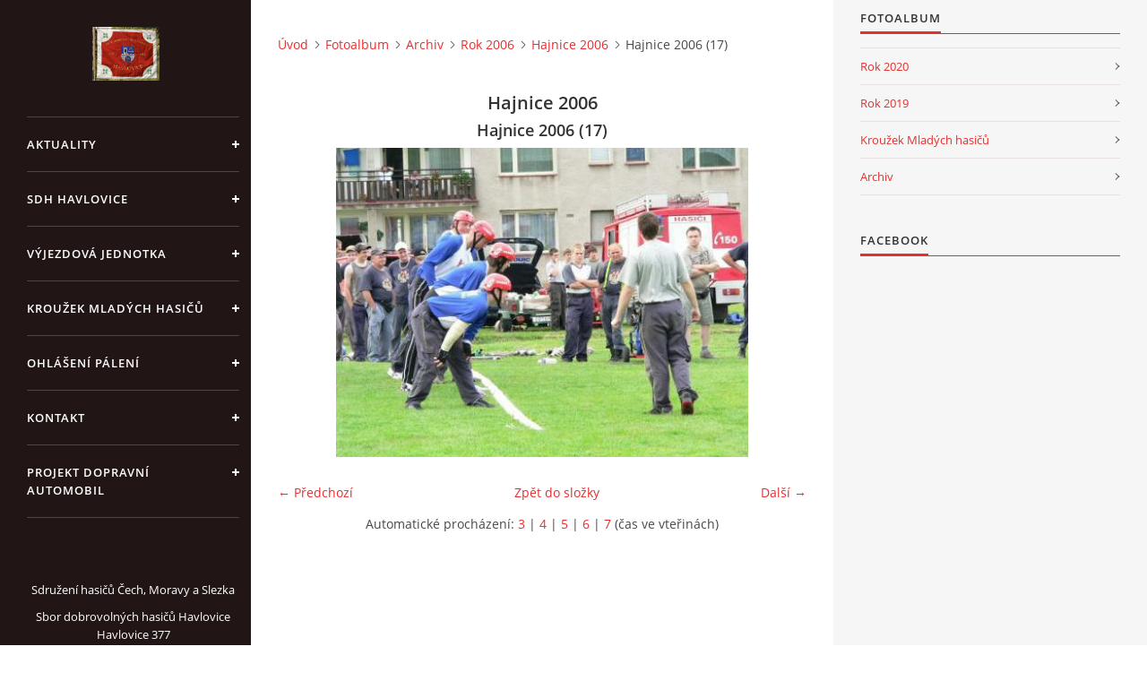

--- FILE ---
content_type: text/html; charset=UTF-8
request_url: https://www.hasicihavlovice.cz/fotoalbum/archiv/rok-2006/hajnice-2006/hajnice-2006--17-.html
body_size: 5963
content:
<?xml version="1.0" encoding="utf-8"?>
<!DOCTYPE html PUBLIC "-//W3C//DTD XHTML 1.0 Transitional//EN" "http://www.w3.org/TR/xhtml1/DTD/xhtml1-transitional.dtd">
<html lang="cs" xml:lang="cs" xmlns="http://www.w3.org/1999/xhtml" >

<head>

    <meta http-equiv="content-type" content="text/html; charset=utf-8" />
    <meta name="description" content="Stránky Sboru dobrovolných hasičů Havlovice. " />
    <meta name="keywords" content="hasiči, havlovice" />
    <meta name="robots" content="all,follow" />
    <meta name="author" content="www.hasicihavlovice.cz" />
    <meta name="viewport" content="width=device-width, initial-scale=1">
    
    <title>
        SDH Havlovice - Fotoalbum - Archiv - Rok 2006 - Hajnice 2006 - Hajnice 2006 (17)
    </title>
    <link rel="stylesheet" href="https://s3a.estranky.cz/css/d1000000390.css?nc=1712270018" type="text/css" /><style type="text/css">#header .inner_frame {
background-image: url('/img/ulogo.814176.jpeg');
}</style><style type="text/css">#nav-column #logo a { background-image: url('/img/picture/215/%3Adesign%3Alogofirms%3A1000000390%3Asdh_prapor.jpg');}</style>
<link rel="stylesheet" href="//code.jquery.com/ui/1.12.1/themes/base/jquery-ui.css">
<script src="//code.jquery.com/jquery-1.12.4.js"></script>
<script src="//code.jquery.com/ui/1.12.1/jquery-ui.js"></script>
<script type="text/javascript" src="https://s3c.estranky.cz/js/ui.js?nc=1" id="index_script" ></script>
			<script type="text/javascript">
				dataLayer = [{
					'subscription': 'true',
				}];
			</script>
			

    <script>
        function toggleMenu(){
            var cw = document.getElementById('column-wrap');
            var b = document.getElementById('menu-button');
            cw.classList.toggle('menu-open');
            b.classList.toggle('menu-open');
        }
    </script>
</head>
<body class=" contact-active">
<!-- Wrapping the whole page, may have fixed or fluid width -->
<div id="whole-page">

    

    <!-- Because of the matter of accessibility (text browsers,
    voice readers) we include a link leading to the page content and
    navigation } you'll probably want to hide them using display: none
    in your stylesheet -->

    <a href="#articles" class="accessibility-links">Jdi na obsah</a>
    <a href="#navigation" class="accessibility-links">Jdi na menu</a>

    <!-- We'll fill the document using horizontal rules thus separating
    the logical chunks of the document apart -->
    <hr />

    

    <!-- Wrapping the document's visible part -->
    <div id="document">
        <div id="in-document">


            <div id="column-wrap">
                <div id="nav-column">
                    <div id="logo">
                        <a href="/"></a>
                    </div>
                    <button type="button" class="navbar-toggle" onclick="toggleMenu()" id="menu-button"></button>
                    <div class="nav-scroll">
                        <div class="nav-scroll-wrap">
                            <!-- Such navigation allows both horizontal and vertical rendering -->
<div id="navigation">
    <div class="inner_frame">
        <h2>Menu
            <span id="nav-decoration" class="decoration"></span>
        </h2>
        <nav>
            <menu class="menu-type-onmouse">
                <li class="">
  <a href="/clanky/aktuality/">aktuality</a>
     
</li>
<li class="level_1 dropdown">
  <a href="/clanky/sdh-havlovice/">SDH Havlovice</a>
     <ul class="level_2">
<li class="">
  <a href="/clanky/sdh-havlovice/historie/">historie</a>
</li><li class="">
  <a href="/clanky/sdh-havlovice/clenove/">členové</a>
</li><li class="">
  <a href="/clanky/sdh-havlovice/vybor/">Výbor</a>
</li><li class="">
  <a href="/clanky/sdh-havlovice/archiv/"> archiv</a>
</li>
</ul>
</li>
<li class="level_1 dropdown">
  <a href="/clanky/vyjezdova-jednotka/">Výjezdová jednotka</a>
     <ul class="level_2">
<li class="">
  <a href="/clanky/vyjezdova-jednotka/vyjezdova-jednotka-jpo-iii/">Výjezdová jednotka JPO III</a>
</li><li class="">
  <a href="/clanky/vyjezdova-jednotka/vozovy-park/">Vozový park</a>
</li><li class="">
  <a href="/clanky/vyjezdova-jednotka/zasahy-jednotky/">Zásahy jednotky</a>
</li>
</ul>
</li>
<li class="level_1 dropdown">
  <a href="/clanky/krouzek-mladych-hasicu/">KROUŽEK MLADÝCH HASIČŮ</a>
     <ul class="level_2">
<li class="">
  <a href="/clanky/krouzek-mladych-hasicu/krouzek-mladych-hasicu/">Kroužek mladých hasičů</a>
</li><li class="">
  <a href="/clanky/krouzek-mladych-hasicu/z-kroniky-mh/">Z kroniky MH</a>
</li><li class="">
  <a href="/clanky/krouzek-mladych-hasicu/fotogalerie/">Fotogalerie</a>
</li><li class="">
  <a href="/clanky/krouzek-mladych-hasicu/odbornosti-mh/">Odbornosti MH</a>
</li><li class="">
  <a href="/clanky/krouzek-mladych-hasicu/vysledky-soutezi/">Výsledky soutěží</a>
</li>
</ul>
</li>
<li class="">
  <a href="/clanky/ohlaseni-paleni.html">Ohlášení pálení</a>
     
</li>
<li class="">
  <a href="/clanky/kontakt.html">kontakt</a>
     
</li>
<li class="">
  <a href="/clanky/projekt-dopravni-automobil.html">Projekt dopravní automobil</a>
     
</li>

            </menu>
        </nav>
        <div id="clear6" class="clear">
          &nbsp;
        </div>
    </div>
</div>
<!-- menu ending -->

                            
                            <!-- Contact -->
  <div id="contact-nav" class="section">
    <h2>Kontakt
      <span id="contact-nav-decoration" class="decoration">
      </span></h2>
    <div class="inner_frame">
      <address>
        <p class="contact_name">Sdružení hasičů Čech, Moravy a Slezka</p><p class="contact_adress">Sbor dobrovolných hasičů Havlovice<br />
Havlovice 377<br />
542 32 Úpice<br />
<br />
IČ: 65715764</p><p class="contact_email"><a href="mailto:hasici.havlovice@seznam.cz">hasici.havlovice@seznam.cz</a></p>
      </address>
    </div>
  </div>
<!-- /Contact -->

                            
                                            <!-- Footer -->
                <div id="footer">
                    <div class="inner_frame">
                        <p>
                            &copy; 2025 eStránky.cz <span class="hide">|</span> <a class="promolink promolink-paid" href="//www.estranky.cz/" title="Tvorba webových stránek zdarma, jednoduše a do 5 minut."><strong>Tvorba webových stránek</strong></a> 
                            
                             | <span id="slicesinfo-d-10" class="hslice">
     <a href="javascript:index_slices_add('https://hasicihavlovice.estranky.cz/rss/slices/d/10/data.xml', 'Hajnice 2006')" title="Přejete si být informování o aktualizacích stránky? Přidejte si ji do oblíbených jako aktivní odkaz. (Pouze IE8 a vyšší.)">WebSlice</a>
      <span style="display: none;" class="entry-title">Hajnice 2006</span>
      <a rel="feedurl" href="https://hasicihavlovice.estranky.cz/rss/slices/d/10/data.xml"></a>
    </span>

                             | <a class="print" href="javascript:window.print()">Tisk</a>
                             | <span class="updated">Aktualizováno:  1. 11. 2025</span>
                             | <a class="up" href="#whole-page">Nahoru &uarr;</a>
                            
                        </p>
                        
                        
                    </div>
                </div>
                <!-- /Footer -->

                        </div>
                    </div>
                </div>
            </div>

            <!-- body of the page -->
            <div id="body">

                <!-- Possible clearing elements (more through the document) -->
                <div id="clear1" class="clear">
                    &nbsp;
                </div>
                <hr />


                <!-- main page content -->
                <div id="content">
                    <!-- header -->
  <div id="header">
      <div class="title-mobile">
            <h1 class="head-center hidden">
  <a href="https://www.hasicihavlovice.cz/" title="SDH Havlovice" style="display:none;">SDH Havlovice</a>
  <span title="SDH Havlovice">
  </span>
</h1>
      </div>
     <div class="inner_frame">
        <!-- This construction allows easy image replacement -->
          <div class="title-desktop">
           <h1 class="head-center hidden">
  <a href="https://www.hasicihavlovice.cz/" title="SDH Havlovice" style="display:none;">SDH Havlovice</a>
  <span title="SDH Havlovice">
  </span>
</h1>
          </div>
        <div id="header-decoration" class="decoration">
        </div>
     </div>
  </div>
<!-- /header -->

                    <!-- Breadcrumb navigation -->
<div id="breadcrumb-nav">
  <a href="/">Úvod</a><a href="/fotoalbum/">Fotoalbum</a><a href="/fotoalbum/archiv/">Archiv</a><a href="/fotoalbum/archiv/rok-2006/">Rok 2006</a><a href="/fotoalbum/archiv/rok-2006/hajnice-2006/">Hajnice 2006</a><span>Hajnice 2006 (17)</span>
</div>
<hr />

                    <script language="JavaScript" type="text/javascript">
  <!--
    index_setCookieData('index_curr_photo', 8658);
  //-->
</script>

<div id="slide">
  <h2>Hajnice 2006</h2>
  <div id="click">
    <h3 id="photo_curr_title">Hajnice 2006 (17)</h3>
    <div class="slide-img">
      <a href="/fotoalbum/archiv/rok-2006/hajnice-2006/hajnice-2006--16-.html" class="previous-photo"  id="photo_prev_a" title="předchozí fotka"><span>&laquo;</span></a>  <!-- previous photo -->

      <a href="/fotoalbum/archiv/rok-2006/hajnice-2006/hajnice-2006--17-.-.html" class="actual-photo" onclick="return index_photo_open(this,'_fullsize');" id="photo_curr_a"><img src="/img/mid/8658/hajnice-2006--17-.jpg" alt="" width="460" height="345"  id="photo_curr_img" /></a>   <!-- actual shown photo -->

      <a href="/fotoalbum/archiv/rok-2006/hajnice-2006/hajnice-2006--18-.html" class="next-photo"  id="photo_next_a" title="další fotka"><span>&raquo;</span></a>  <!-- next photo -->

      <br /> <!-- clear -->
    </div>
    <p id="photo_curr_comment">
      
    </p>
    
  </div>
  <!-- TODO: javascript -->
<script type="text/javascript">
  <!--
    var index_ss_type = "small";
    var index_ss_nexthref = "/fotoalbum/archiv/rok-2006/hajnice-2006/hajnice-2006--18-.html";
    var index_ss_firsthref = "/fotoalbum/archiv/rok-2006/hajnice-2006/hajnice-2006--01-.html";
    index_ss_init ();
  //-->
</script>

  <div class="slidenav">
    <div class="back" id="photo_prev_div">
      <a href="/fotoalbum/archiv/rok-2006/hajnice-2006/hajnice-2006--16-.html" id="photo_ns_prev_a">&larr; Předchozí</a>

    </div>
    <div class="forward" id="photo_next_div">
      <a href="/fotoalbum/archiv/rok-2006/hajnice-2006/hajnice-2006--18-.html" id="photo_ns_next_a">Další &rarr;</a>

    </div>
    <a href="/fotoalbum/archiv/rok-2006/hajnice-2006/">Zpět do složky</a>
    <br />
  </div>
  <div id="timenav">Automatické procházení:&nbsp;<a href="javascript: index_ss_start(3)">3</a>&nbsp;|&nbsp;<a href="javascript: index_ss_start(4)">4</a>&nbsp;|&nbsp;<a href="javascript: index_ss_start(5)">5</a>&nbsp;|&nbsp;<a href="javascript: index_ss_start(6)">6</a>&nbsp;|&nbsp;<a href="javascript: index_ss_start(7)">7</a>&nbsp;(čas ve vteřinách)</div>
<script type="text/javascript">
  <!--
    var index_ss_textpause = 'Automatické procházení:&nbsp;<a href="javascript: index_ss_pause()">pozastavit</a>';
    var index_ss_textcontinue = 'Automatické procházení:&nbsp;<a href="javascript: index_ss_continue()">pokračovat</a>';
    var index_ss_textalert = 'Je zobrazena poslední fotografie. Budete pokračovat od první.';
  //-->
</script>

  <script type="text/javascript">
    <!--
      index_photo_init ();
    //-->
  </script>
</div>

                </div>
                <!-- /main page content -->

                <div id="clear3" class="clear">
                    &nbsp;
                </div>
                <hr />

                <!-- Side column left/right -->
                <div class="column">

                    <!-- Inner column -->
                    <div id="inner-column" class="inner_frame">

                        
                        
                        
                        
                        <!-- Photo album -->
  <div id="photo-album-nav" class="section">
    <h2>Fotoalbum
      <span id="photo-album-decoration" class="decoration">
      </span></h2>
    <div class="inner_frame">
      <ul>
        <li class="first ">
  <a href="/fotoalbum/rok-2020/">
    Rok 2020</a></li>
<li class="">
  <a href="/fotoalbum/rok-2019/">
    Rok 2019</a></li>
<li class="">
  <a href="/fotoalbum/krouzek-mladych-hasicu/">
    Kroužek Mladých hasičů</a></li>
<li class="last ">
  <a href="/fotoalbum/archiv/">
    Archiv</a></li>

      </ul>
    </div>
  </div>
<!-- /Photo album -->
<hr />

                        
                        
                        
                        <!-- Own code -->
  <div class="section own-code-nav">
    <h2>Facebook
      <span class="decoration own-code-nav">
      </span></h2>
    <div class="inner_frame">
      <iframe src="https://www.facebook.com/plugins/page.php?href=https%3A%2F%2Fwww.facebook.com%2Fhasicihavlovice%2F&tabs=timeline&width=340&height=500&small_header=false&adapt_container_width=true&hide_cover=false&show_facepile=true&appId" width="340" height="500" style="border:none;overflow:hidden" scrolling="no" frameborder="0" allowTransparency="true" allow="encrypted-media"></iframe>                                                                          
    </div>
  </div>
<!-- /Own code -->
<hr />

                        
                        <!-- Favorite links -->
  <div id="links" class="section">
    <h2>Oblíbené odkazy
        <span id="links-decoration" class="decoration">
        </span></h2>
    <div class="inner_frame">
      <ul>
        <li class="first ">
  <a href="http://www.havlovice.cz" title="">
  Stránky obce</a></li><li class="">
  <a href="http://www.pozary.cz" title="">
  Požáry.cz</a></li><li class="">
  <a href="http://www.kr-kralovehradecky.cz/" title="Královéhradecký kraj">
  Královéhradecký kraj</a></li><li class="">
  <a href="http://www.nadace-agrofert.cz/projekty/hasicsky-fond-nadace-agrofert/" title="Nadace Agrofert">
  Nadace Agrofert</a></li><li class="last ">
  <a href="http://www.meteomarsov.cz/" title="Meteorologická stanice Maršov u Úpice">
  Meteorologická stanice Maršov u Úpice</a></li>
      </ul>
    </div>
  </div>
<!-- /Favorite links -->
<hr />

                        <!-- Archive -->
  <div id="calendar" class="section">
    <h2>Archiv
      <span id="archive-decoration" class="decoration">
      </span></h2>
    <div class="inner_frame">
      <!-- Keeping in mind people with disabilities (summary, caption) as well as worshipers of semantic web -->
      <table summary="Tabulka představuje kalendář, sloužící k listování podle data.">
        <!-- You should hide caption using CSS -->
        <caption>
          Kalendář
        </caption>
        <thead>
  <tr id="archive-month">
    <td class="archive-nav-l"><a href="/archiv/m/2025/10/01/">&lt;&lt;</a></td>
    <td colspan="5" class="archive-nav-c">listopad</td>
    <td class="archive-nav-r">&gt;&gt;</td>
  </tr>
  <tr id="archive-year">
    <td class="archive-nav-l"><a href="/archiv/y/2024/11/01/">&lt;&lt;</a></td>
    <td colspan="5" class="archive-nav-c"><a href="/archiv/y/2025/11/01/">2025</a></td>
    <td class="archive-nav-r">&gt;&gt;</td>
  </tr>
    <tr id="archive-days">
      <th id="day1inweek_h">Po</th>
      <th id="day2inweek_h">Út</th>
      <th id="day3inweek_h">St</th>
      <th id="day4inweek_h">Čt</th>
      <th id="day5inweek_h">Pá</th>
      <th id="day6inweek_h">So</th>
      <th id="day0inweek_h">Ne</th>
    </tr>
</thead>
<tbody>
   <tr id="week1">
    <td id="day1inweek1" class="day1inweek  day_empty">
      &nbsp;
    </td>
    <td id="day2inweek1" class="day2inweek  day_empty">
      &nbsp;
    </td>
    <td id="day3inweek1" class="day3inweek  day_empty">
      &nbsp;        
    </td>
    <td id="day4inweek1" class="day4inweek  day_empty">
      &nbsp;
    </td>
    <td id="day5inweek1" class="day5inweek  day_empty">
      &nbsp;
    </td>
    <td id="day6inweek1" class="day6inweek  day_inactive">
      1
    </td>
    <td id="day0inweek1" class="day0inweek  day_inactive">
      2
    </td>
</tr>
 <tr id="week2">
    <td id="day1inweek2" class="day1inweek  day_inactive">
      3
    </td>
    <td id="day2inweek2" class="day2inweek  day_inactive">
      4
    </td>
    <td id="day3inweek2" class="day3inweek  day_inactive">
      5        
    </td>
    <td id="day4inweek2" class="day4inweek  day_inactive">
      6
    </td>
    <td id="day5inweek2" class="day5inweek  day_inactive">
      7
    </td>
    <td id="day6inweek2" class="day6inweek  day_inactive">
      8
    </td>
    <td id="day0inweek2" class="day0inweek  day_inactive">
      9
    </td>
</tr>
 <tr id="week3">
    <td id="day1inweek3" class="day1inweek  day_inactive">
      10
    </td>
    <td id="day2inweek3" class="day2inweek  day_inactive">
      11
    </td>
    <td id="day3inweek3" class="day3inweek  day_inactive">
      12        
    </td>
    <td id="day4inweek3" class="day4inweek  day_inactive">
      13
    </td>
    <td id="day5inweek3" class="day5inweek  day_inactive">
      14
    </td>
    <td id="day6inweek3" class="day6inweek  day_inactive">
      15
    </td>
    <td id="day0inweek3" class="day0inweek  day_inactive">
      16
    </td>
</tr>
 <tr id="week4">
    <td id="day1inweek4" class="day1inweek  day_inactive">
      17
    </td>
    <td id="day2inweek4" class="day2inweek  day_inactive">
      18
    </td>
    <td id="day3inweek4" class="day3inweek  day_inactive">
      19        
    </td>
    <td id="day4inweek4" class="day4inweek  day_inactive">
      20
    </td>
    <td id="day5inweek4" class="day5inweek  day_inactive">
      21
    </td>
    <td id="day6inweek4" class="day6inweek  day_inactive">
      22
    </td>
    <td id="day0inweek4" class="day0inweek  day_inactive">
      23
    </td>
</tr>
 <tr id="week5">
    <td id="day1inweek5" class="day1inweek  day_inactive">
      24
    </td>
    <td id="day2inweek5" class="day2inweek  day_inactive">
      25
    </td>
    <td id="day3inweek5" class="day3inweek  day_inactive">
      26        
    </td>
    <td id="day4inweek5" class="day4inweek  day_inactive">
      27
    </td>
    <td id="day5inweek5" class="day5inweek  day_inactive">
      28
    </td>
    <td id="day6inweek5" class="day6inweek  day_inactive">
      29
    </td>
    <td id="day0inweek5" class="day0inweek  day_inactive">
      30
    </td>
</tr>

</tbody>

      </table>
    </div>
  </div>
<!-- /Archive -->
<hr />

                        
                        
                        
                    </div>
                    <!-- /Inner column -->

                    <div id="clear4" class="clear">
                        &nbsp;
                    </div>

                </div>
                <!-- /end of first column -->

                <div id="clear5" class="clear">
                    &nbsp;
                </div>
                <hr />

                <div id="decoration1" class="decoration">
                </div>
                <div id="decoration2" class="decoration">
                </div>
                <!-- /Meant for additional graphics inside the body of the page -->
            </div>
            <!-- /body -->

            <div id="clear2" class="clear">
                &nbsp;
            </div>
            <hr />


            <div id="decoration3" class="decoration">
            </div>
            <div id="decoration4" class="decoration">
            </div>
            <!-- /Meant for additional graphics inside the document -->

        </div>
    </div>

    <div id="decoration5" class="decoration">
    </div>
    <div id="decoration6" class="decoration">
    </div>
    <!-- /Meant for additional graphics inside the page -->

    
    <!-- block for board position-->

</div>
<!-- NO GEMIUS -->
</body>
</html>